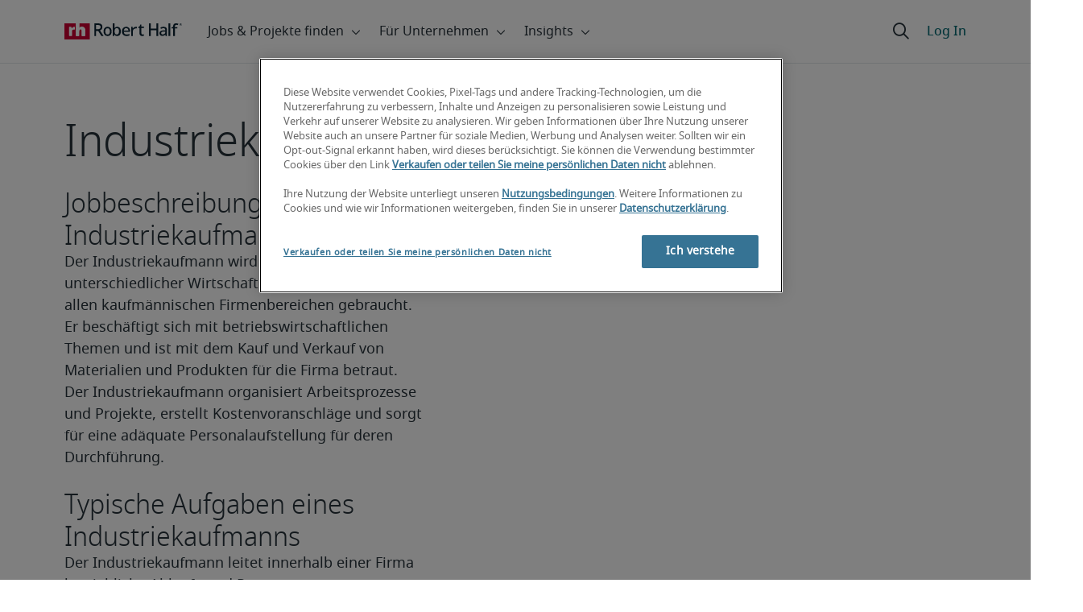

--- FILE ---
content_type: application/javascript
request_url: https://resources.roberthalfonline.com/rhcl/v40.1.1/lib/p-lIepkCih.js
body_size: 5667
content:
import{a as e,c as r,b as i,_ as t,d as a,n as c,t as p,i as d,e as s}from"./p-SZP1l49U.js";import{M as o,B as n}from"./p-Cebty6mM.js";import{o as u,x as l}from"./p-CqegOMai.js";import{o as f}from"./p-CIQrszO3.js";
/**
 * @license
 * Copyright 2018 Google Inc.
 *
 * Permission is hereby granted, free of charge, to any person obtaining a copy
 * of this software and associated documentation files (the "Software"), to deal
 * in the Software without restriction, including without limitation the rights
 * to use, copy, modify, merge, publish, distribute, sublicense, and/or sell
 * copies of the Software, and to permit persons to whom the Software is
 * furnished to do so, subject to the following conditions:
 *
 * The above copyright notice and this permission notice shall be included in
 * all copies or substantial portions of the Software.
 *
 * THE SOFTWARE IS PROVIDED "AS IS", WITHOUT WARRANTY OF ANY KIND, EXPRESS OR
 * IMPLIED, INCLUDING BUT NOT LIMITED TO THE WARRANTIES OF MERCHANTABILITY,
 * FITNESS FOR A PARTICULAR PURPOSE AND NONINFRINGEMENT. IN NO EVENT SHALL THE
 * AUTHORS OR COPYRIGHT HOLDERS BE LIABLE FOR ANY CLAIM, DAMAGES OR OTHER
 * LIABILITY, WHETHER IN AN ACTION OF CONTRACT, TORT OR OTHERWISE, ARISING FROM,
 * OUT OF OR IN CONNECTION WITH THE SOFTWARE OR THE USE OR OTHER DEALINGS IN
 * THE SOFTWARE.
 */function m(e,r){var i=e.matches||e.webkitMatchesSelector||e.msMatchesSelector;return i.call(e,r)}
/**
 * @license
 * Copyright 2016 Google Inc.
 *
 * Permission is hereby granted, free of charge, to any person obtaining a copy
 * of this software and associated documentation files (the "Software"), to deal
 * in the Software without restriction, including without limitation the rights
 * to use, copy, modify, merge, publish, distribute, sublicense, and/or sell
 * copies of the Software, and to permit persons to whom the Software is
 * furnished to do so, subject to the following conditions:
 *
 * The above copyright notice and this permission notice shall be included in
 * all copies or substantial portions of the Software.
 *
 * THE SOFTWARE IS PROVIDED "AS IS", WITHOUT WARRANTY OF ANY KIND, EXPRESS OR
 * IMPLIED, INCLUDING BUT NOT LIMITED TO THE WARRANTIES OF MERCHANTABILITY,
 * FITNESS FOR A PARTICULAR PURPOSE AND NONINFRINGEMENT. IN NO EVENT SHALL THE
 * AUTHORS OR COPYRIGHT HOLDERS BE LIABLE FOR ANY CLAIM, DAMAGES OR OTHER
 * LIABILITY, WHETHER IN AN ACTION OF CONTRACT, TORT OR OTHERWISE, ARISING FROM,
 * OUT OF OR IN CONNECTION WITH THE SOFTWARE OR THE USE OR OTHER DEALINGS IN
 * THE SOFTWARE.
 */var h={BG_FOCUSED:"mdc-ripple-upgraded--background-focused",FG_ACTIVATION:"mdc-ripple-upgraded--foreground-activation",FG_DEACTIVATION:"mdc-ripple-upgraded--foreground-deactivation",ROOT:"mdc-ripple-upgraded",UNBOUNDED:"mdc-ripple-upgraded--unbounded"};var v={VAR_FG_SCALE:"--mdc-ripple-fg-scale",VAR_FG_SIZE:"--mdc-ripple-fg-size",VAR_FG_TRANSLATE_END:"--mdc-ripple-fg-translate-end",VAR_FG_TRANSLATE_START:"--mdc-ripple-fg-translate-start",VAR_LEFT:"--mdc-ripple-left",VAR_TOP:"--mdc-ripple-top"};var y={DEACTIVATION_TIMEOUT_MS:225,FG_DEACTIVATION_MS:150,INITIAL_ORIGIN_SCALE:.6,PADDING:10,TAP_DELAY_MS:300};function g(e,r,i){if(!e){return{x:0,y:0}}var t=r.x,a=r.y;var c=t+i.left;var p=a+i.top;var d;var s;if(e.type==="touchstart"){var o=e;d=o.changedTouches[0].pageX-c;s=o.changedTouches[0].pageY-p}else{var n=e;d=n.pageX-c;s=n.pageY-p}return{x:d,y:s}}
/**
 * @license
 * Copyright 2016 Google Inc.
 *
 * Permission is hereby granted, free of charge, to any person obtaining a copy
 * of this software and associated documentation files (the "Software"), to deal
 * in the Software without restriction, including without limitation the rights
 * to use, copy, modify, merge, publish, distribute, sublicense, and/or sell
 * copies of the Software, and to permit persons to whom the Software is
 * furnished to do so, subject to the following conditions:
 *
 * The above copyright notice and this permission notice shall be included in
 * all copies or substantial portions of the Software.
 *
 * THE SOFTWARE IS PROVIDED "AS IS", WITHOUT WARRANTY OF ANY KIND, EXPRESS OR
 * IMPLIED, INCLUDING BUT NOT LIMITED TO THE WARRANTIES OF MERCHANTABILITY,
 * FITNESS FOR A PARTICULAR PURPOSE AND NONINFRINGEMENT. IN NO EVENT SHALL THE
 * AUTHORS OR COPYRIGHT HOLDERS BE LIABLE FOR ANY CLAIM, DAMAGES OR OTHER
 * LIABILITY, WHETHER IN AN ACTION OF CONTRACT, TORT OR OTHERWISE, ARISING FROM,
 * OUT OF OR IN CONNECTION WITH THE SOFTWARE OR THE USE OR OTHER DEALINGS IN
 * THE SOFTWARE.
 */var b=["touchstart","pointerdown","mousedown","keydown"];var k=["touchend","pointerup","mouseup","contextmenu"];var A=[];var w=function(t){e(a,t);function a(e){var r=t.call(this,i(i({},a.defaultAdapter),e))||this;r.activationAnimationHasEnded=false;r.activationTimer=0;r.fgDeactivationRemovalTimer=0;r.fgScale="0";r.frame={width:0,height:0};r.initialSize=0;r.layoutFrame=0;r.maxRadius=0;r.unboundedCoords={left:0,top:0};r.activationState=r.defaultActivationState();r.activationTimerCallback=function(){r.activationAnimationHasEnded=true;r.runDeactivationUXLogicIfReady()};r.activateHandler=function(e){r.activateImpl(e)};r.deactivateHandler=function(){r.deactivateImpl()};r.focusHandler=function(){r.handleFocus()};r.blurHandler=function(){r.handleBlur()};r.resizeHandler=function(){r.layout()};return r}Object.defineProperty(a,"cssClasses",{get:function(){return h},enumerable:false,configurable:true});Object.defineProperty(a,"strings",{get:function(){return v},enumerable:false,configurable:true});Object.defineProperty(a,"numbers",{get:function(){return y},enumerable:false,configurable:true});Object.defineProperty(a,"defaultAdapter",{get:function(){return{addClass:function(){return undefined},browserSupportsCssVars:function(){return true},computeBoundingRect:function(){return{top:0,right:0,bottom:0,left:0,width:0,height:0}},containsEventTarget:function(){return true},deregisterDocumentInteractionHandler:function(){return undefined},deregisterInteractionHandler:function(){return undefined},deregisterResizeHandler:function(){return undefined},getWindowPageOffset:function(){return{x:0,y:0}},isSurfaceActive:function(){return true},isSurfaceDisabled:function(){return true},isUnbounded:function(){return true},registerDocumentInteractionHandler:function(){return undefined},registerInteractionHandler:function(){return undefined},registerResizeHandler:function(){return undefined},removeClass:function(){return undefined},updateCssVariable:function(){return undefined}}},enumerable:false,configurable:true});a.prototype.init=function(){var e=this;var r=this.supportsPressRipple();this.registerRootHandlers(r);if(r){var i=a.cssClasses,t=i.ROOT,c=i.UNBOUNDED;requestAnimationFrame((function(){e.adapter.addClass(t);if(e.adapter.isUnbounded()){e.adapter.addClass(c);e.layoutInternal()}}))}};a.prototype.destroy=function(){var e=this;if(this.supportsPressRipple()){if(this.activationTimer){clearTimeout(this.activationTimer);this.activationTimer=0;this.adapter.removeClass(a.cssClasses.FG_ACTIVATION)}if(this.fgDeactivationRemovalTimer){clearTimeout(this.fgDeactivationRemovalTimer);this.fgDeactivationRemovalTimer=0;this.adapter.removeClass(a.cssClasses.FG_DEACTIVATION)}var r=a.cssClasses,i=r.ROOT,t=r.UNBOUNDED;requestAnimationFrame((function(){e.adapter.removeClass(i);e.adapter.removeClass(t);e.removeCssVars()}))}this.deregisterRootHandlers();this.deregisterDeactivationHandlers()};a.prototype.activate=function(e){this.activateImpl(e)};a.prototype.deactivate=function(){this.deactivateImpl()};a.prototype.layout=function(){var e=this;if(this.layoutFrame){cancelAnimationFrame(this.layoutFrame)}this.layoutFrame=requestAnimationFrame((function(){e.layoutInternal();e.layoutFrame=0}))};a.prototype.setUnbounded=function(e){var r=a.cssClasses.UNBOUNDED;if(e){this.adapter.addClass(r)}else{this.adapter.removeClass(r)}};a.prototype.handleFocus=function(){var e=this;requestAnimationFrame((function(){return e.adapter.addClass(a.cssClasses.BG_FOCUSED)}))};a.prototype.handleBlur=function(){var e=this;requestAnimationFrame((function(){return e.adapter.removeClass(a.cssClasses.BG_FOCUSED)}))};a.prototype.supportsPressRipple=function(){return this.adapter.browserSupportsCssVars()};a.prototype.defaultActivationState=function(){return{activationEvent:undefined,hasDeactivationUXRun:false,isActivated:false,isProgrammatic:false,wasActivatedByPointer:false,wasElementMadeActive:false}};a.prototype.registerRootHandlers=function(e){var i,t;if(e){try{for(var a=r(b),c=a.next();!c.done;c=a.next()){var p=c.value;this.adapter.registerInteractionHandler(p,this.activateHandler)}}catch(e){i={error:e}}finally{try{if(c&&!c.done&&(t=a.return))t.call(a)}finally{if(i)throw i.error}}if(this.adapter.isUnbounded()){this.adapter.registerResizeHandler(this.resizeHandler)}}this.adapter.registerInteractionHandler("focus",this.focusHandler);this.adapter.registerInteractionHandler("blur",this.blurHandler)};a.prototype.registerDeactivationHandlers=function(e){var i,t;if(e.type==="keydown"){this.adapter.registerInteractionHandler("keyup",this.deactivateHandler)}else{try{for(var a=r(k),c=a.next();!c.done;c=a.next()){var p=c.value;this.adapter.registerDocumentInteractionHandler(p,this.deactivateHandler)}}catch(e){i={error:e}}finally{try{if(c&&!c.done&&(t=a.return))t.call(a)}finally{if(i)throw i.error}}}};a.prototype.deregisterRootHandlers=function(){var e,i;try{for(var t=r(b),a=t.next();!a.done;a=t.next()){var c=a.value;this.adapter.deregisterInteractionHandler(c,this.activateHandler)}}catch(r){e={error:r}}finally{try{if(a&&!a.done&&(i=t.return))i.call(t)}finally{if(e)throw e.error}}this.adapter.deregisterInteractionHandler("focus",this.focusHandler);this.adapter.deregisterInteractionHandler("blur",this.blurHandler);if(this.adapter.isUnbounded()){this.adapter.deregisterResizeHandler(this.resizeHandler)}};a.prototype.deregisterDeactivationHandlers=function(){var e,i;this.adapter.deregisterInteractionHandler("keyup",this.deactivateHandler);try{for(var t=r(k),a=t.next();!a.done;a=t.next()){var c=a.value;this.adapter.deregisterDocumentInteractionHandler(c,this.deactivateHandler)}}catch(r){e={error:r}}finally{try{if(a&&!a.done&&(i=t.return))i.call(t)}finally{if(e)throw e.error}}};a.prototype.removeCssVars=function(){var e=this;var r=a.strings;var i=Object.keys(r);i.forEach((function(i){if(i.indexOf("VAR_")===0){e.adapter.updateCssVariable(r[i],null)}}))};a.prototype.activateImpl=function(e){var r=this;if(this.adapter.isSurfaceDisabled()){return}var i=this.activationState;if(i.isActivated){return}var t=this.previousActivationEvent;var a=t&&e!==undefined&&t.type!==e.type;if(a){return}i.isActivated=true;i.isProgrammatic=e===undefined;i.activationEvent=e;i.wasActivatedByPointer=i.isProgrammatic?false:e!==undefined&&(e.type==="mousedown"||e.type==="touchstart"||e.type==="pointerdown");var c=e!==undefined&&A.length>0&&A.some((function(e){return r.adapter.containsEventTarget(e)}));if(c){this.resetActivationState();return}if(e!==undefined){A.push(e.target);this.registerDeactivationHandlers(e)}i.wasElementMadeActive=this.checkElementMadeActive(e);if(i.wasElementMadeActive){this.animateActivation()}requestAnimationFrame((function(){A=[];if(!i.wasElementMadeActive&&e!==undefined&&(e.key===" "||e.keyCode===32)){i.wasElementMadeActive=r.checkElementMadeActive(e);if(i.wasElementMadeActive){r.animateActivation()}}if(!i.wasElementMadeActive){r.activationState=r.defaultActivationState()}}))};a.prototype.checkElementMadeActive=function(e){return e!==undefined&&e.type==="keydown"?this.adapter.isSurfaceActive():true};a.prototype.animateActivation=function(){var e=this;var r=a.strings,i=r.VAR_FG_TRANSLATE_START,t=r.VAR_FG_TRANSLATE_END;var c=a.cssClasses,p=c.FG_DEACTIVATION,d=c.FG_ACTIVATION;var s=a.numbers.DEACTIVATION_TIMEOUT_MS;this.layoutInternal();var o="";var n="";if(!this.adapter.isUnbounded()){var u=this.getFgTranslationCoordinates(),l=u.startPoint,f=u.endPoint;o=l.x+"px, "+l.y+"px";n=f.x+"px, "+f.y+"px"}this.adapter.updateCssVariable(i,o);this.adapter.updateCssVariable(t,n);clearTimeout(this.activationTimer);clearTimeout(this.fgDeactivationRemovalTimer);this.rmBoundedActivationClasses();this.adapter.removeClass(p);this.adapter.computeBoundingRect();this.adapter.addClass(d);this.activationTimer=setTimeout((function(){e.activationTimerCallback()}),s)};a.prototype.getFgTranslationCoordinates=function(){var e=this.activationState,r=e.activationEvent,i=e.wasActivatedByPointer;var t;if(i){t=g(r,this.adapter.getWindowPageOffset(),this.adapter.computeBoundingRect())}else{t={x:this.frame.width/2,y:this.frame.height/2}}t={x:t.x-this.initialSize/2,y:t.y-this.initialSize/2};var a={x:this.frame.width/2-this.initialSize/2,y:this.frame.height/2-this.initialSize/2};return{startPoint:t,endPoint:a}};a.prototype.runDeactivationUXLogicIfReady=function(){var e=this;var r=a.cssClasses.FG_DEACTIVATION;var i=this.activationState,t=i.hasDeactivationUXRun,c=i.isActivated;var p=t||!c;if(p&&this.activationAnimationHasEnded){this.rmBoundedActivationClasses();this.adapter.addClass(r);this.fgDeactivationRemovalTimer=setTimeout((function(){e.adapter.removeClass(r)}),y.FG_DEACTIVATION_MS)}};a.prototype.rmBoundedActivationClasses=function(){var e=a.cssClasses.FG_ACTIVATION;this.adapter.removeClass(e);this.activationAnimationHasEnded=false;this.adapter.computeBoundingRect()};a.prototype.resetActivationState=function(){var e=this;this.previousActivationEvent=this.activationState.activationEvent;this.activationState=this.defaultActivationState();setTimeout((function(){return e.previousActivationEvent=undefined}),a.numbers.TAP_DELAY_MS)};a.prototype.deactivateImpl=function(){var e=this;var r=this.activationState;if(!r.isActivated){return}var t=i({},r);if(r.isProgrammatic){requestAnimationFrame((function(){e.animateDeactivation(t)}));this.resetActivationState()}else{this.deregisterDeactivationHandlers();requestAnimationFrame((function(){e.activationState.hasDeactivationUXRun=true;e.animateDeactivation(t);e.resetActivationState()}))}};a.prototype.animateDeactivation=function(e){var r=e.wasActivatedByPointer,i=e.wasElementMadeActive;if(r||i){this.runDeactivationUXLogicIfReady()}};a.prototype.layoutInternal=function(){var e=this;this.frame=this.adapter.computeBoundingRect();var r=Math.max(this.frame.height,this.frame.width);var i=function(){var r=Math.sqrt(Math.pow(e.frame.width,2)+Math.pow(e.frame.height,2));return r+a.numbers.PADDING};this.maxRadius=this.adapter.isUnbounded()?r:i();var t=Math.floor(r*a.numbers.INITIAL_ORIGIN_SCALE);if(this.adapter.isUnbounded()&&t%2!==0){this.initialSize=t-1}else{this.initialSize=t}this.fgScale=""+this.maxRadius/this.initialSize;this.updateLayoutCssVars()};a.prototype.updateLayoutCssVars=function(){var e=a.strings,r=e.VAR_FG_SIZE,i=e.VAR_LEFT,t=e.VAR_TOP,c=e.VAR_FG_SCALE;this.adapter.updateCssVariable(r,this.initialSize+"px");this.adapter.updateCssVariable(c,this.fgScale);if(this.adapter.isUnbounded()){this.unboundedCoords={left:Math.round(this.frame.width/2-this.initialSize/2),top:Math.round(this.frame.height/2-this.initialSize/2)};this.adapter.updateCssVariable(i,this.unboundedCoords.left+"px");this.adapter.updateCssVariable(t,this.unboundedCoords.top+"px")}};return a}(o);
/**
 * @license
 * Copyright 2018 Google LLC
 * SPDX-License-Identifier: Apache-2.0
 */class T extends n{constructor(){super(...arguments);this.primary=false;this.accent=false;this.unbounded=false;this.disabled=false;this.activated=false;this.selected=false;this.internalUseStateLayerCustomProperties=false;this.hovering=false;this.bgFocused=false;this.fgActivation=false;this.fgDeactivation=false;this.fgScale="";this.fgSize="";this.translateStart="";this.translateEnd="";this.leftPos="";this.topPos="";this.mdcFoundationClass=w}get isActive(){return m(this.parentElement||this,":active")}createAdapter(){return{browserSupportsCssVars:()=>true,isUnbounded:()=>this.unbounded,isSurfaceActive:()=>this.isActive,isSurfaceDisabled:()=>this.disabled,addClass:e=>{switch(e){case"mdc-ripple-upgraded--background-focused":this.bgFocused=true;break;case"mdc-ripple-upgraded--foreground-activation":this.fgActivation=true;break;case"mdc-ripple-upgraded--foreground-deactivation":this.fgDeactivation=true;break}},removeClass:e=>{switch(e){case"mdc-ripple-upgraded--background-focused":this.bgFocused=false;break;case"mdc-ripple-upgraded--foreground-activation":this.fgActivation=false;break;case"mdc-ripple-upgraded--foreground-deactivation":this.fgDeactivation=false;break}},containsEventTarget:()=>true,registerInteractionHandler:()=>undefined,deregisterInteractionHandler:()=>undefined,registerDocumentInteractionHandler:()=>undefined,deregisterDocumentInteractionHandler:()=>undefined,registerResizeHandler:()=>undefined,deregisterResizeHandler:()=>undefined,updateCssVariable:(e,r)=>{switch(e){case"--mdc-ripple-fg-scale":this.fgScale=r;break;case"--mdc-ripple-fg-size":this.fgSize=r;break;case"--mdc-ripple-fg-translate-end":this.translateEnd=r;break;case"--mdc-ripple-fg-translate-start":this.translateStart=r;break;case"--mdc-ripple-left":this.leftPos=r;break;case"--mdc-ripple-top":this.topPos=r;break}},computeBoundingRect:()=>(this.parentElement||this).getBoundingClientRect(),getWindowPageOffset:()=>({x:window.pageXOffset,y:window.pageYOffset})}}startPress(e){this.waitForFoundation((()=>{this.mdcFoundation.activate(e)}))}endPress(){this.waitForFoundation((()=>{this.mdcFoundation.deactivate()}))}startFocus(){this.waitForFoundation((()=>{this.mdcFoundation.handleFocus()}))}endFocus(){this.waitForFoundation((()=>{this.mdcFoundation.handleBlur()}))}startHover(){this.hovering=true}endHover(){this.hovering=false}waitForFoundation(e){if(this.mdcFoundation){e()}else{this.updateComplete.then(e)}}update(e){if(e.has("disabled")){if(this.disabled){this.endHover()}}super.update(e)}render(){const e=this.activated&&(this.primary||!this.accent);const r=this.selected&&(this.primary||!this.accent);const i={"mdc-ripple-surface--accent":this.accent,"mdc-ripple-surface--primary--activated":e,"mdc-ripple-surface--accent--activated":this.accent&&this.activated,"mdc-ripple-surface--primary--selected":r,"mdc-ripple-surface--accent--selected":this.accent&&this.selected,"mdc-ripple-surface--disabled":this.disabled,"mdc-ripple-surface--hover":this.hovering,"mdc-ripple-surface--primary":this.primary,"mdc-ripple-surface--selected":this.selected,"mdc-ripple-upgraded--background-focused":this.bgFocused,"mdc-ripple-upgraded--foreground-activation":this.fgActivation,"mdc-ripple-upgraded--foreground-deactivation":this.fgDeactivation,"mdc-ripple-upgraded--unbounded":this.unbounded,"mdc-ripple-surface--internal-use-state-layer-custom-properties":this.internalUseStateLayerCustomProperties};return l`
        <div class="mdc-ripple-surface mdc-ripple-upgraded ${u(i)}"
          style="${f({"--mdc-ripple-fg-scale":this.fgScale,"--mdc-ripple-fg-size":this.fgSize,"--mdc-ripple-fg-translate-end":this.translateEnd,"--mdc-ripple-fg-translate-start":this.translateStart,"--mdc-ripple-left":this.leftPos,"--mdc-ripple-top":this.topPos})}"></div>`}}t([a(".mdc-ripple-surface")],T.prototype,"mdcRoot",void 0);t([c({type:Boolean})],T.prototype,"primary",void 0);t([c({type:Boolean})],T.prototype,"accent",void 0);t([c({type:Boolean})],T.prototype,"unbounded",void 0);t([c({type:Boolean})],T.prototype,"disabled",void 0);t([c({type:Boolean})],T.prototype,"activated",void 0);t([c({type:Boolean})],T.prototype,"selected",void 0);t([c({type:Boolean})],T.prototype,"internalUseStateLayerCustomProperties",void 0);t([p()],T.prototype,"hovering",void 0);t([p()],T.prototype,"bgFocused",void 0);t([p()],T.prototype,"fgActivation",void 0);t([p()],T.prototype,"fgDeactivation",void 0);t([p()],T.prototype,"fgScale",void 0);t([p()],T.prototype,"fgSize",void 0);t([p()],T.prototype,"translateStart",void 0);t([p()],T.prototype,"translateEnd",void 0);t([p()],T.prototype,"leftPos",void 0);t([p()],T.prototype,"topPos",void 0);
/**
 * @license
 * Copyright 2021 Google LLC
 * SPDX-LIcense-Identifier: Apache-2.0
 */const I=d`.mdc-ripple-surface{--mdc-ripple-fg-size: 0;--mdc-ripple-left: 0;--mdc-ripple-top: 0;--mdc-ripple-fg-scale: 1;--mdc-ripple-fg-translate-end: 0;--mdc-ripple-fg-translate-start: 0;-webkit-tap-highlight-color:rgba(0,0,0,0);will-change:transform,opacity;position:relative;outline:none;overflow:hidden}.mdc-ripple-surface::before,.mdc-ripple-surface::after{position:absolute;border-radius:50%;opacity:0;pointer-events:none;content:""}.mdc-ripple-surface::before{transition:opacity 15ms linear,background-color 15ms linear;z-index:1;z-index:var(--mdc-ripple-z-index, 1)}.mdc-ripple-surface::after{z-index:0;z-index:var(--mdc-ripple-z-index, 0)}.mdc-ripple-surface.mdc-ripple-upgraded::before{transform:scale(var(--mdc-ripple-fg-scale, 1))}.mdc-ripple-surface.mdc-ripple-upgraded::after{top:0;left:0;transform:scale(0);transform-origin:center center}.mdc-ripple-surface.mdc-ripple-upgraded--unbounded::after{top:var(--mdc-ripple-top, 0);left:var(--mdc-ripple-left, 0)}.mdc-ripple-surface.mdc-ripple-upgraded--foreground-activation::after{animation:mdc-ripple-fg-radius-in 225ms forwards,mdc-ripple-fg-opacity-in 75ms forwards}.mdc-ripple-surface.mdc-ripple-upgraded--foreground-deactivation::after{animation:mdc-ripple-fg-opacity-out 150ms;transform:translate(var(--mdc-ripple-fg-translate-end, 0)) scale(var(--mdc-ripple-fg-scale, 1))}.mdc-ripple-surface::before,.mdc-ripple-surface::after{top:calc(50% - 100%);left:calc(50% - 100%);width:200%;height:200%}.mdc-ripple-surface.mdc-ripple-upgraded::after{width:var(--mdc-ripple-fg-size, 100%);height:var(--mdc-ripple-fg-size, 100%)}.mdc-ripple-surface[data-mdc-ripple-is-unbounded],.mdc-ripple-upgraded--unbounded{overflow:visible}.mdc-ripple-surface[data-mdc-ripple-is-unbounded]::before,.mdc-ripple-surface[data-mdc-ripple-is-unbounded]::after,.mdc-ripple-upgraded--unbounded::before,.mdc-ripple-upgraded--unbounded::after{top:calc(50% - 50%);left:calc(50% - 50%);width:100%;height:100%}.mdc-ripple-surface[data-mdc-ripple-is-unbounded].mdc-ripple-upgraded::before,.mdc-ripple-surface[data-mdc-ripple-is-unbounded].mdc-ripple-upgraded::after,.mdc-ripple-upgraded--unbounded.mdc-ripple-upgraded::before,.mdc-ripple-upgraded--unbounded.mdc-ripple-upgraded::after{top:var(--mdc-ripple-top, calc(50% - 50%));left:var(--mdc-ripple-left, calc(50% - 50%));width:var(--mdc-ripple-fg-size, 100%);height:var(--mdc-ripple-fg-size, 100%)}.mdc-ripple-surface[data-mdc-ripple-is-unbounded].mdc-ripple-upgraded::after,.mdc-ripple-upgraded--unbounded.mdc-ripple-upgraded::after{width:var(--mdc-ripple-fg-size, 100%);height:var(--mdc-ripple-fg-size, 100%)}.mdc-ripple-surface::before,.mdc-ripple-surface::after{background-color:#000;background-color:var(--mdc-ripple-color, #000)}.mdc-ripple-surface:hover::before,.mdc-ripple-surface.mdc-ripple-surface--hover::before{opacity:0.04;opacity:var(--mdc-ripple-hover-opacity, 0.04)}.mdc-ripple-surface.mdc-ripple-upgraded--background-focused::before,.mdc-ripple-surface:not(.mdc-ripple-upgraded):focus::before{transition-duration:75ms;opacity:0.12;opacity:var(--mdc-ripple-focus-opacity, 0.12)}.mdc-ripple-surface:not(.mdc-ripple-upgraded)::after{transition:opacity 150ms linear}.mdc-ripple-surface:not(.mdc-ripple-upgraded):active::after{transition-duration:75ms;opacity:0.12;opacity:var(--mdc-ripple-press-opacity, 0.12)}.mdc-ripple-surface.mdc-ripple-upgraded{--mdc-ripple-fg-opacity:var(--mdc-ripple-press-opacity, 0.12)}@keyframes mdc-ripple-fg-radius-in{from{animation-timing-function:cubic-bezier(0.4, 0, 0.2, 1);transform:translate(var(--mdc-ripple-fg-translate-start, 0)) scale(1)}to{transform:translate(var(--mdc-ripple-fg-translate-end, 0)) scale(var(--mdc-ripple-fg-scale, 1))}}@keyframes mdc-ripple-fg-opacity-in{from{animation-timing-function:linear;opacity:0}to{opacity:var(--mdc-ripple-fg-opacity, 0)}}@keyframes mdc-ripple-fg-opacity-out{from{animation-timing-function:linear;opacity:var(--mdc-ripple-fg-opacity, 0)}to{opacity:0}}:host{position:absolute;top:0;left:0;width:100%;height:100%;pointer-events:none;display:block}:host .mdc-ripple-surface{position:absolute;top:0;left:0;width:100%;height:100%;pointer-events:none;will-change:unset}.mdc-ripple-surface--primary::before,.mdc-ripple-surface--primary::after{background-color:#6200ee;background-color:var(--mdc-ripple-color, var(--mdc-theme-primary, #6200ee))}.mdc-ripple-surface--primary:hover::before,.mdc-ripple-surface--primary.mdc-ripple-surface--hover::before{opacity:0.04;opacity:var(--mdc-ripple-hover-opacity, 0.04)}.mdc-ripple-surface--primary.mdc-ripple-upgraded--background-focused::before,.mdc-ripple-surface--primary:not(.mdc-ripple-upgraded):focus::before{transition-duration:75ms;opacity:0.12;opacity:var(--mdc-ripple-focus-opacity, 0.12)}.mdc-ripple-surface--primary:not(.mdc-ripple-upgraded)::after{transition:opacity 150ms linear}.mdc-ripple-surface--primary:not(.mdc-ripple-upgraded):active::after{transition-duration:75ms;opacity:0.12;opacity:var(--mdc-ripple-press-opacity, 0.12)}.mdc-ripple-surface--primary.mdc-ripple-upgraded{--mdc-ripple-fg-opacity:var(--mdc-ripple-press-opacity, 0.12)}.mdc-ripple-surface--primary--activated::before{opacity:0.12;opacity:var(--mdc-ripple-activated-opacity, 0.12)}.mdc-ripple-surface--primary--activated::before,.mdc-ripple-surface--primary--activated::after{background-color:#6200ee;background-color:var(--mdc-ripple-color, var(--mdc-theme-primary, #6200ee))}.mdc-ripple-surface--primary--activated:hover::before,.mdc-ripple-surface--primary--activated.mdc-ripple-surface--hover::before{opacity:0.16;opacity:var(--mdc-ripple-hover-opacity, 0.16)}.mdc-ripple-surface--primary--activated.mdc-ripple-upgraded--background-focused::before,.mdc-ripple-surface--primary--activated:not(.mdc-ripple-upgraded):focus::before{transition-duration:75ms;opacity:0.24;opacity:var(--mdc-ripple-focus-opacity, 0.24)}.mdc-ripple-surface--primary--activated:not(.mdc-ripple-upgraded)::after{transition:opacity 150ms linear}.mdc-ripple-surface--primary--activated:not(.mdc-ripple-upgraded):active::after{transition-duration:75ms;opacity:0.24;opacity:var(--mdc-ripple-press-opacity, 0.24)}.mdc-ripple-surface--primary--activated.mdc-ripple-upgraded{--mdc-ripple-fg-opacity:var(--mdc-ripple-press-opacity, 0.24)}.mdc-ripple-surface--primary--selected::before{opacity:0.08;opacity:var(--mdc-ripple-selected-opacity, 0.08)}.mdc-ripple-surface--primary--selected::before,.mdc-ripple-surface--primary--selected::after{background-color:#6200ee;background-color:var(--mdc-ripple-color, var(--mdc-theme-primary, #6200ee))}.mdc-ripple-surface--primary--selected:hover::before,.mdc-ripple-surface--primary--selected.mdc-ripple-surface--hover::before{opacity:0.12;opacity:var(--mdc-ripple-hover-opacity, 0.12)}.mdc-ripple-surface--primary--selected.mdc-ripple-upgraded--background-focused::before,.mdc-ripple-surface--primary--selected:not(.mdc-ripple-upgraded):focus::before{transition-duration:75ms;opacity:0.2;opacity:var(--mdc-ripple-focus-opacity, 0.2)}.mdc-ripple-surface--primary--selected:not(.mdc-ripple-upgraded)::after{transition:opacity 150ms linear}.mdc-ripple-surface--primary--selected:not(.mdc-ripple-upgraded):active::after{transition-duration:75ms;opacity:0.2;opacity:var(--mdc-ripple-press-opacity, 0.2)}.mdc-ripple-surface--primary--selected.mdc-ripple-upgraded{--mdc-ripple-fg-opacity:var(--mdc-ripple-press-opacity, 0.2)}.mdc-ripple-surface--accent::before,.mdc-ripple-surface--accent::after{background-color:#018786;background-color:var(--mdc-ripple-color, var(--mdc-theme-secondary, #018786))}.mdc-ripple-surface--accent:hover::before,.mdc-ripple-surface--accent.mdc-ripple-surface--hover::before{opacity:0.04;opacity:var(--mdc-ripple-hover-opacity, 0.04)}.mdc-ripple-surface--accent.mdc-ripple-upgraded--background-focused::before,.mdc-ripple-surface--accent:not(.mdc-ripple-upgraded):focus::before{transition-duration:75ms;opacity:0.12;opacity:var(--mdc-ripple-focus-opacity, 0.12)}.mdc-ripple-surface--accent:not(.mdc-ripple-upgraded)::after{transition:opacity 150ms linear}.mdc-ripple-surface--accent:not(.mdc-ripple-upgraded):active::after{transition-duration:75ms;opacity:0.12;opacity:var(--mdc-ripple-press-opacity, 0.12)}.mdc-ripple-surface--accent.mdc-ripple-upgraded{--mdc-ripple-fg-opacity:var(--mdc-ripple-press-opacity, 0.12)}.mdc-ripple-surface--accent--activated::before{opacity:0.12;opacity:var(--mdc-ripple-activated-opacity, 0.12)}.mdc-ripple-surface--accent--activated::before,.mdc-ripple-surface--accent--activated::after{background-color:#018786;background-color:var(--mdc-ripple-color, var(--mdc-theme-secondary, #018786))}.mdc-ripple-surface--accent--activated:hover::before,.mdc-ripple-surface--accent--activated.mdc-ripple-surface--hover::before{opacity:0.16;opacity:var(--mdc-ripple-hover-opacity, 0.16)}.mdc-ripple-surface--accent--activated.mdc-ripple-upgraded--background-focused::before,.mdc-ripple-surface--accent--activated:not(.mdc-ripple-upgraded):focus::before{transition-duration:75ms;opacity:0.24;opacity:var(--mdc-ripple-focus-opacity, 0.24)}.mdc-ripple-surface--accent--activated:not(.mdc-ripple-upgraded)::after{transition:opacity 150ms linear}.mdc-ripple-surface--accent--activated:not(.mdc-ripple-upgraded):active::after{transition-duration:75ms;opacity:0.24;opacity:var(--mdc-ripple-press-opacity, 0.24)}.mdc-ripple-surface--accent--activated.mdc-ripple-upgraded{--mdc-ripple-fg-opacity:var(--mdc-ripple-press-opacity, 0.24)}.mdc-ripple-surface--accent--selected::before{opacity:0.08;opacity:var(--mdc-ripple-selected-opacity, 0.08)}.mdc-ripple-surface--accent--selected::before,.mdc-ripple-surface--accent--selected::after{background-color:#018786;background-color:var(--mdc-ripple-color, var(--mdc-theme-secondary, #018786))}.mdc-ripple-surface--accent--selected:hover::before,.mdc-ripple-surface--accent--selected.mdc-ripple-surface--hover::before{opacity:0.12;opacity:var(--mdc-ripple-hover-opacity, 0.12)}.mdc-ripple-surface--accent--selected.mdc-ripple-upgraded--background-focused::before,.mdc-ripple-surface--accent--selected:not(.mdc-ripple-upgraded):focus::before{transition-duration:75ms;opacity:0.2;opacity:var(--mdc-ripple-focus-opacity, 0.2)}.mdc-ripple-surface--accent--selected:not(.mdc-ripple-upgraded)::after{transition:opacity 150ms linear}.mdc-ripple-surface--accent--selected:not(.mdc-ripple-upgraded):active::after{transition-duration:75ms;opacity:0.2;opacity:var(--mdc-ripple-press-opacity, 0.2)}.mdc-ripple-surface--accent--selected.mdc-ripple-upgraded{--mdc-ripple-fg-opacity:var(--mdc-ripple-press-opacity, 0.2)}.mdc-ripple-surface--disabled{opacity:0}.mdc-ripple-surface--internal-use-state-layer-custom-properties::before,.mdc-ripple-surface--internal-use-state-layer-custom-properties::after{background-color:#000;background-color:var(--mdc-ripple-hover-state-layer-color, #000)}.mdc-ripple-surface--internal-use-state-layer-custom-properties:hover::before,.mdc-ripple-surface--internal-use-state-layer-custom-properties.mdc-ripple-surface--hover::before{opacity:0.04;opacity:var(--mdc-ripple-hover-state-layer-opacity, 0.04)}.mdc-ripple-surface--internal-use-state-layer-custom-properties.mdc-ripple-upgraded--background-focused::before,.mdc-ripple-surface--internal-use-state-layer-custom-properties:not(.mdc-ripple-upgraded):focus::before{transition-duration:75ms;opacity:0.12;opacity:var(--mdc-ripple-focus-state-layer-opacity, 0.12)}.mdc-ripple-surface--internal-use-state-layer-custom-properties:not(.mdc-ripple-upgraded)::after{transition:opacity 150ms linear}.mdc-ripple-surface--internal-use-state-layer-custom-properties:not(.mdc-ripple-upgraded):active::after{transition-duration:75ms;opacity:0.12;opacity:var(--mdc-ripple-pressed-state-layer-opacity, 0.12)}.mdc-ripple-surface--internal-use-state-layer-custom-properties.mdc-ripple-upgraded{--mdc-ripple-fg-opacity:var(--mdc-ripple-pressed-state-layer-opacity, 0.12)}`
/**
 * @license
 * Copyright 2018 Google LLC
 * SPDX-License-Identifier: Apache-2.0
 */;let _=class e extends T{};_.styles=[I];_=t([s("mwc-ripple")],_);
/**
 * @license
 * Copyright 2020 Google LLC
 * SPDX-License-Identifier: Apache-2.0
 */class x{constructor(e){this.startPress=r=>{e().then((e=>{e&&e.startPress(r)}))};this.endPress=()=>{e().then((e=>{e&&e.endPress()}))};this.startFocus=()=>{e().then((e=>{e&&e.startFocus()}))};this.endFocus=()=>{e().then((e=>{e&&e.endFocus()}))};this.startHover=()=>{e().then((e=>{e&&e.startHover()}))};this.endHover=()=>{e().then((e=>{e&&e.endHover()}))}}}export{x as R};
//# sourceMappingURL=p-lIepkCih.js.map

--- FILE ---
content_type: application/javascript
request_url: https://resources.roberthalfonline.com/rhcl/v40.1.1/lib/p-36a5b2cc.entry.js
body_size: 8890
content:
import{r as t,h as i,g as e}from"./p-CqFk71RS.js";import{a3 as o,a4 as a,a5 as l,s as r,v as n,l as s,a6 as c,a7 as h,a8 as d,Z as g,g as b,b as u,F as f,a9 as m,X as x,Y as p,I as v,aa as w,ab as k,c as y}from"./p-B3FOlwG6.js";import{c as _,L as M}from"./p-B2d4So6B.js";const S=':root,[data-bs-theme=light]{--bs-blue:#0d6efd;--bs-indigo:#6610f2;--bs-purple:#6f42c1;--bs-pink:#d63384;--bs-red:#dc3545;--bs-orange:#fd7e14;--bs-yellow:#ffc107;--bs-green:#198754;--bs-teal:#20c997;--bs-cyan:#0dcaf0;--bs-black:#000;--bs-white:#fff;--bs-gray:#6c757d;--bs-gray-dark:#343a40;--bs-gray-100:#f8f9fa;--bs-gray-200:#e9ecef;--bs-gray-300:#dee2e6;--bs-gray-400:#ced4da;--bs-gray-500:#adb5bd;--bs-gray-600:#6c757d;--bs-gray-700:#495057;--bs-gray-800:#343a40;--bs-gray-900:#212529;--bs-primary:#0d6efd;--bs-secondary:#6c757d;--bs-success:#198754;--bs-info:#0dcaf0;--bs-warning:#ffc107;--bs-danger:#dc3545;--bs-light:#f8f9fa;--bs-dark:#212529;--bs-primary-rgb:13, 110, 253;--bs-secondary-rgb:108, 117, 125;--bs-success-rgb:25, 135, 84;--bs-info-rgb:13, 202, 240;--bs-warning-rgb:255, 193, 7;--bs-danger-rgb:220, 53, 69;--bs-light-rgb:248, 249, 250;--bs-dark-rgb:33, 37, 41;--bs-primary-text-emphasis:#052c65;--bs-secondary-text-emphasis:#2b2f32;--bs-success-text-emphasis:#0a3622;--bs-info-text-emphasis:#055160;--bs-warning-text-emphasis:#664d03;--bs-danger-text-emphasis:#58151c;--bs-light-text-emphasis:#495057;--bs-dark-text-emphasis:#495057;--bs-primary-bg-subtle:#cfe2ff;--bs-secondary-bg-subtle:#e2e3e5;--bs-success-bg-subtle:#d1e7dd;--bs-info-bg-subtle:#cff4fc;--bs-warning-bg-subtle:#fff3cd;--bs-danger-bg-subtle:#f8d7da;--bs-light-bg-subtle:#fcfcfd;--bs-dark-bg-subtle:#ced4da;--bs-primary-border-subtle:#9ec5fe;--bs-secondary-border-subtle:#c4c8cb;--bs-success-border-subtle:#a3cfbb;--bs-info-border-subtle:#9eeaf9;--bs-warning-border-subtle:#ffe69c;--bs-danger-border-subtle:#f1aeb5;--bs-light-border-subtle:#e9ecef;--bs-dark-border-subtle:#adb5bd;--bs-white-rgb:255, 255, 255;--bs-black-rgb:0, 0, 0;--bs-font-sans-serif:system-ui, -apple-system, "Segoe UI", Roboto, "Helvetica Neue", "Noto Sans", "Liberation Sans", Arial, sans-serif, "Apple Color Emoji", "Segoe UI Emoji", "Segoe UI Symbol", "Noto Color Emoji";--bs-font-monospace:SFMono-Regular, Menlo, Monaco, Consolas, "Liberation Mono", "Courier New", monospace;--bs-gradient:linear-gradient(180deg, rgba(255, 255, 255, 0.15), rgba(255, 255, 255, 0));--bs-body-font-family:var(--bs-font-sans-serif);--bs-body-font-size:1rem;--bs-body-font-weight:400;--bs-body-line-height:1.5;--bs-body-color:#212529;--bs-body-color-rgb:33, 37, 41;--bs-body-bg:#fff;--bs-body-bg-rgb:255, 255, 255;--bs-emphasis-color:#000;--bs-emphasis-color-rgb:0, 0, 0;--bs-secondary-color:rgba(33, 37, 41, 0.75);--bs-secondary-color-rgb:33, 37, 41;--bs-secondary-bg:#e9ecef;--bs-secondary-bg-rgb:233, 236, 239;--bs-tertiary-color:rgba(33, 37, 41, 0.5);--bs-tertiary-color-rgb:33, 37, 41;--bs-tertiary-bg:#f8f9fa;--bs-tertiary-bg-rgb:248, 249, 250;--bs-heading-color:inherit;--bs-link-color:#0d6efd;--bs-link-color-rgb:13, 110, 253;--bs-link-decoration:underline;--bs-link-hover-color:#0a58ca;--bs-link-hover-color-rgb:10, 88, 202;--bs-code-color:#d63384;--bs-highlight-color:#212529;--bs-highlight-bg:#fff3cd;--bs-border-width:1px;--bs-border-style:solid;--bs-border-color:#dee2e6;--bs-border-color-translucent:rgba(0, 0, 0, 0.175);--bs-border-radius:0.375rem;--bs-border-radius-sm:16px;--bs-border-radius-lg:32px;--bs-border-radius-xl:1rem;--bs-border-radius-xxl:2rem;--bs-border-radius-2xl:var(--bs-border-radius-xxl);--bs-border-radius-pill:50rem;--bs-box-shadow:0 0.5rem 1rem rgba(0, 0, 0, 0.15);--bs-box-shadow-sm:0 0.125rem 0.25rem rgba(0, 0, 0, 0.075);--bs-box-shadow-lg:0 1rem 3rem rgba(0, 0, 0, 0.175);--bs-box-shadow-inset:inset 0 1px 2px rgba(0, 0, 0, 0.075);--bs-focus-ring-width:0.25rem;--bs-focus-ring-opacity:0.25;--bs-focus-ring-color:rgba(13, 110, 253, 0.25);--bs-form-valid-color:#198754;--bs-form-valid-border-color:#198754;--bs-form-invalid-color:#dc3545;--bs-form-invalid-border-color:#dc3545}[data-bs-theme=dark]{color-scheme:dark;--bs-body-color:#dee2e6;--bs-body-color-rgb:222, 226, 230;--bs-body-bg:#212529;--bs-body-bg-rgb:33, 37, 41;--bs-emphasis-color:#fff;--bs-emphasis-color-rgb:255, 255, 255;--bs-secondary-color:rgba(222, 226, 230, 0.75);--bs-secondary-color-rgb:222, 226, 230;--bs-secondary-bg:#343a40;--bs-secondary-bg-rgb:52, 58, 64;--bs-tertiary-color:rgba(222, 226, 230, 0.5);--bs-tertiary-color-rgb:222, 226, 230;--bs-tertiary-bg:#2b3035;--bs-tertiary-bg-rgb:43, 48, 53;--bs-primary-text-emphasis:#6ea8fe;--bs-secondary-text-emphasis:#a7acb1;--bs-success-text-emphasis:#75b798;--bs-info-text-emphasis:#6edff6;--bs-warning-text-emphasis:#ffda6a;--bs-danger-text-emphasis:#ea868f;--bs-light-text-emphasis:#f8f9fa;--bs-dark-text-emphasis:#dee2e6;--bs-primary-bg-subtle:#031633;--bs-secondary-bg-subtle:#161719;--bs-success-bg-subtle:#051b11;--bs-info-bg-subtle:#032830;--bs-warning-bg-subtle:#332701;--bs-danger-bg-subtle:#2c0b0e;--bs-light-bg-subtle:#343a40;--bs-dark-bg-subtle:#1a1d20;--bs-primary-border-subtle:#084298;--bs-secondary-border-subtle:#41464b;--bs-success-border-subtle:#0f5132;--bs-info-border-subtle:#087990;--bs-warning-border-subtle:#997404;--bs-danger-border-subtle:#842029;--bs-light-border-subtle:#495057;--bs-dark-border-subtle:#343a40;--bs-heading-color:inherit;--bs-link-color:#6ea8fe;--bs-link-hover-color:#8bb9fe;--bs-link-color-rgb:110, 168, 254;--bs-link-hover-color-rgb:139, 185, 254;--bs-code-color:#e685b5;--bs-highlight-color:#dee2e6;--bs-highlight-bg:#664d03;--bs-border-color:#495057;--bs-border-color-translucent:rgba(255, 255, 255, 0.15);--bs-form-valid-color:#75b798;--bs-form-valid-border-color:#75b798;--bs-form-invalid-color:#ea868f;--bs-form-invalid-border-color:#ea868f}.container,.container-fluid,.container-xxl,.container-xl,.container-lg,.container-md,.container-sm{--bs-gutter-x:1.5rem;--bs-gutter-y:0;width:100%;padding-right:calc(var(--bs-gutter-x) * 0.5);padding-left:calc(var(--bs-gutter-x) * 0.5);margin-right:auto;margin-left:auto}.container{max-width:540px}@media (min-width: 768px){.container-md,.container{max-width:720px}}@media (min-width: 1024px){.container-lg,.container-md,.container{max-width:960px}}@media (min-width: 1441px){.container-xl,.container-lg,.container-md,.container{max-width:1140px}}.container-xl,.container-lg,.container-md,.container{max-width:1320px}:root{--bs-breakpoint-sm:0;--bs-breakpoint-md:768px;--bs-breakpoint-lg:1024px;--bs-breakpoint-xl:1441px}.row{--bs-gutter-x:1.5rem;--bs-gutter-y:0;display:flex;flex-wrap:wrap;margin-top:calc(-1 * var(--bs-gutter-y));margin-right:calc(-0.5 * var(--bs-gutter-x));margin-left:calc(-0.5 * var(--bs-gutter-x))}.row>*{flex-shrink:0;width:100%;max-width:100%;padding-right:calc(var(--bs-gutter-x) * 0.5);padding-left:calc(var(--bs-gutter-x) * 0.5);margin-top:var(--bs-gutter-y)}.col{flex:1 0 0}.row-cols-auto>*{flex:0 0 auto;width:auto}.row-cols-1>*{flex:0 0 auto;width:100%}.row-cols-2>*{flex:0 0 auto;width:50%}.row-cols-3>*{flex:0 0 auto;width:33.33333333%}.row-cols-4>*{flex:0 0 auto;width:25%}.row-cols-5>*{flex:0 0 auto;width:20%}.row-cols-6>*{flex:0 0 auto;width:16.66666667%}.col-auto{flex:0 0 auto;width:auto}.col-1{flex:0 0 auto;width:8.33333333%}.col-2{flex:0 0 auto;width:16.66666667%}.col-3{flex:0 0 auto;width:25%}.col-4{flex:0 0 auto;width:33.33333333%}.col-5{flex:0 0 auto;width:41.66666667%}.col-6{flex:0 0 auto;width:50%}.col-7{flex:0 0 auto;width:58.33333333%}.col-8{flex:0 0 auto;width:66.66666667%}.col-9{flex:0 0 auto;width:75%}.col-10{flex:0 0 auto;width:83.33333333%}.col-11{flex:0 0 auto;width:91.66666667%}.col-12{flex:0 0 auto;width:100%}.offset-1{margin-left:8.33333333%}.offset-2{margin-left:16.66666667%}.offset-3{margin-left:25%}.offset-4{margin-left:33.33333333%}.offset-5{margin-left:41.66666667%}.offset-6{margin-left:50%}.offset-7{margin-left:58.33333333%}.offset-8{margin-left:66.66666667%}.offset-9{margin-left:75%}.offset-10{margin-left:83.33333333%}.offset-11{margin-left:91.66666667%}.g-0,.gx-0{--bs-gutter-x:0}.g-0,.gy-0{--bs-gutter-y:0}.g-1,.gx-1{--bs-gutter-x:0.25rem}.g-1,.gy-1{--bs-gutter-y:0.25rem}.g-2,.gx-2{--bs-gutter-x:0.5rem}.g-2,.gy-2{--bs-gutter-y:0.5rem}.g-3,.gx-3{--bs-gutter-x:1rem}.g-3,.gy-3{--bs-gutter-y:1rem}.g-4,.gx-4{--bs-gutter-x:1.5rem}.g-4,.gy-4{--bs-gutter-y:1.5rem}.g-5,.gx-5{--bs-gutter-x:3rem}.g-5,.gy-5{--bs-gutter-y:3rem}@media (min-width: 768px){.col-md{flex:1 0 0}.row-cols-md-auto>*{flex:0 0 auto;width:auto}.row-cols-md-1>*{flex:0 0 auto;width:100%}.row-cols-md-2>*{flex:0 0 auto;width:50%}.row-cols-md-3>*{flex:0 0 auto;width:33.33333333%}.row-cols-md-4>*{flex:0 0 auto;width:25%}.row-cols-md-5>*{flex:0 0 auto;width:20%}.row-cols-md-6>*{flex:0 0 auto;width:16.66666667%}.col-md-auto{flex:0 0 auto;width:auto}.col-md-1{flex:0 0 auto;width:8.33333333%}.col-md-2{flex:0 0 auto;width:16.66666667%}.col-md-3{flex:0 0 auto;width:25%}.col-md-4{flex:0 0 auto;width:33.33333333%}.col-md-5{flex:0 0 auto;width:41.66666667%}.col-md-6{flex:0 0 auto;width:50%}.col-md-7{flex:0 0 auto;width:58.33333333%}.col-md-8{flex:0 0 auto;width:66.66666667%}.col-md-9{flex:0 0 auto;width:75%}.col-md-10{flex:0 0 auto;width:83.33333333%}.col-md-11{flex:0 0 auto;width:91.66666667%}.col-md-12{flex:0 0 auto;width:100%}.offset-md-0{margin-left:0}.offset-md-1{margin-left:8.33333333%}.offset-md-2{margin-left:16.66666667%}.offset-md-3{margin-left:25%}.offset-md-4{margin-left:33.33333333%}.offset-md-5{margin-left:41.66666667%}.offset-md-6{margin-left:50%}.offset-md-7{margin-left:58.33333333%}.offset-md-8{margin-left:66.66666667%}.offset-md-9{margin-left:75%}.offset-md-10{margin-left:83.33333333%}.offset-md-11{margin-left:91.66666667%}.g-md-0,.gx-md-0{--bs-gutter-x:0}.g-md-0,.gy-md-0{--bs-gutter-y:0}.g-md-1,.gx-md-1{--bs-gutter-x:0.25rem}.g-md-1,.gy-md-1{--bs-gutter-y:0.25rem}.g-md-2,.gx-md-2{--bs-gutter-x:0.5rem}.g-md-2,.gy-md-2{--bs-gutter-y:0.5rem}.g-md-3,.gx-md-3{--bs-gutter-x:1rem}.g-md-3,.gy-md-3{--bs-gutter-y:1rem}.g-md-4,.gx-md-4{--bs-gutter-x:1.5rem}.g-md-4,.gy-md-4{--bs-gutter-y:1.5rem}.g-md-5,.gx-md-5{--bs-gutter-x:3rem}.g-md-5,.gy-md-5{--bs-gutter-y:3rem}}@media (min-width: 1024px){.col-lg{flex:1 0 0}.row-cols-lg-auto>*{flex:0 0 auto;width:auto}.row-cols-lg-1>*{flex:0 0 auto;width:100%}.row-cols-lg-2>*{flex:0 0 auto;width:50%}.row-cols-lg-3>*{flex:0 0 auto;width:33.33333333%}.row-cols-lg-4>*{flex:0 0 auto;width:25%}.row-cols-lg-5>*{flex:0 0 auto;width:20%}.row-cols-lg-6>*{flex:0 0 auto;width:16.66666667%}.col-lg-auto{flex:0 0 auto;width:auto}.col-lg-1{flex:0 0 auto;width:8.33333333%}.col-lg-2{flex:0 0 auto;width:16.66666667%}.col-lg-3{flex:0 0 auto;width:25%}.col-lg-4{flex:0 0 auto;width:33.33333333%}.col-lg-5{flex:0 0 auto;width:41.66666667%}.col-lg-6{flex:0 0 auto;width:50%}.col-lg-7{flex:0 0 auto;width:58.33333333%}.col-lg-8{flex:0 0 auto;width:66.66666667%}.col-lg-9{flex:0 0 auto;width:75%}.col-lg-10{flex:0 0 auto;width:83.33333333%}.col-lg-11{flex:0 0 auto;width:91.66666667%}.col-lg-12{flex:0 0 auto;width:100%}.offset-lg-0{margin-left:0}.offset-lg-1{margin-left:8.33333333%}.offset-lg-2{margin-left:16.66666667%}.offset-lg-3{margin-left:25%}.offset-lg-4{margin-left:33.33333333%}.offset-lg-5{margin-left:41.66666667%}.offset-lg-6{margin-left:50%}.offset-lg-7{margin-left:58.33333333%}.offset-lg-8{margin-left:66.66666667%}.offset-lg-9{margin-left:75%}.offset-lg-10{margin-left:83.33333333%}.offset-lg-11{margin-left:91.66666667%}.g-lg-0,.gx-lg-0{--bs-gutter-x:0}.g-lg-0,.gy-lg-0{--bs-gutter-y:0}.g-lg-1,.gx-lg-1{--bs-gutter-x:0.25rem}.g-lg-1,.gy-lg-1{--bs-gutter-y:0.25rem}.g-lg-2,.gx-lg-2{--bs-gutter-x:0.5rem}.g-lg-2,.gy-lg-2{--bs-gutter-y:0.5rem}.g-lg-3,.gx-lg-3{--bs-gutter-x:1rem}.g-lg-3,.gy-lg-3{--bs-gutter-y:1rem}.g-lg-4,.gx-lg-4{--bs-gutter-x:1.5rem}.g-lg-4,.gy-lg-4{--bs-gutter-y:1.5rem}.g-lg-5,.gx-lg-5{--bs-gutter-x:3rem}.g-lg-5,.gy-lg-5{--bs-gutter-y:3rem}}@media (min-width: 1441px){.col-xl{flex:1 0 0}.row-cols-xl-auto>*{flex:0 0 auto;width:auto}.row-cols-xl-1>*{flex:0 0 auto;width:100%}.row-cols-xl-2>*{flex:0 0 auto;width:50%}.row-cols-xl-3>*{flex:0 0 auto;width:33.33333333%}.row-cols-xl-4>*{flex:0 0 auto;width:25%}.row-cols-xl-5>*{flex:0 0 auto;width:20%}.row-cols-xl-6>*{flex:0 0 auto;width:16.66666667%}.col-xl-auto{flex:0 0 auto;width:auto}.col-xl-1{flex:0 0 auto;width:8.33333333%}.col-xl-2{flex:0 0 auto;width:16.66666667%}.col-xl-3{flex:0 0 auto;width:25%}.col-xl-4{flex:0 0 auto;width:33.33333333%}.col-xl-5{flex:0 0 auto;width:41.66666667%}.col-xl-6{flex:0 0 auto;width:50%}.col-xl-7{flex:0 0 auto;width:58.33333333%}.col-xl-8{flex:0 0 auto;width:66.66666667%}.col-xl-9{flex:0 0 auto;width:75%}.col-xl-10{flex:0 0 auto;width:83.33333333%}.col-xl-11{flex:0 0 auto;width:91.66666667%}.col-xl-12{flex:0 0 auto;width:100%}.offset-xl-0{margin-left:0}.offset-xl-1{margin-left:8.33333333%}.offset-xl-2{margin-left:16.66666667%}.offset-xl-3{margin-left:25%}.offset-xl-4{margin-left:33.33333333%}.offset-xl-5{margin-left:41.66666667%}.offset-xl-6{margin-left:50%}.offset-xl-7{margin-left:58.33333333%}.offset-xl-8{margin-left:66.66666667%}.offset-xl-9{margin-left:75%}.offset-xl-10{margin-left:83.33333333%}.offset-xl-11{margin-left:91.66666667%}.g-xl-0,.gx-xl-0{--bs-gutter-x:0}.g-xl-0,.gy-xl-0{--bs-gutter-y:0}.g-xl-1,.gx-xl-1{--bs-gutter-x:0.25rem}.g-xl-1,.gy-xl-1{--bs-gutter-y:0.25rem}.g-xl-2,.gx-xl-2{--bs-gutter-x:0.5rem}.g-xl-2,.gy-xl-2{--bs-gutter-y:0.5rem}.g-xl-3,.gx-xl-3{--bs-gutter-x:1rem}.g-xl-3,.gy-xl-3{--bs-gutter-y:1rem}.g-xl-4,.gx-xl-4{--bs-gutter-x:1.5rem}.g-xl-4,.gy-xl-4{--bs-gutter-y:1.5rem}.g-xl-5,.gx-xl-5{--bs-gutter-x:3rem}.g-xl-5,.gy-xl-5{--bs-gutter-y:3rem}}.rhcl-content-container{padding-left:var(--primary-spacing-outer-horizontal-layout-page-margin);padding-right:var(--primary-spacing-outer-horizontal-layout-page-margin);box-sizing:border-box}@media screen and (min-width: 1441px){.rhcl-content-container{margin:0 auto;padding-left:0;padding-right:0;max-width:1280px}}.rhcl-copy-container{max-width:840px}.rhcl-copy-container--alignment-center{margin-left:auto;margin-right:auto}.rhcl-copy-container--alignment-left{margin-left:0;margin-right:auto}.rhcl-copy-container--alignment-right{margin-left:auto;margin-right:0}.rhcl-content-full-width{margin-left:calc(-1 * var(--primary-spacing-outer-horizontal-layout-page-margin));margin-right:calc(-1 * var(--primary-spacing-outer-horizontal-layout-page-margin))}@media screen and (max-width: 767.98px){.rhcl-content-full-width-mobile{margin-left:calc(-1 * var(--primary-spacing-outer-horizontal-layout-page-margin));margin-right:calc(-1 * var(--primary-spacing-outer-horizontal-layout-page-margin))}}@media screen and (min-width: 768px){.rhcl-content-full-width-left{margin-left:calc(-1 * var(--primary-spacing-outer-horizontal-layout-page-margin))}}@media screen and (min-width: 768px){.rhcl-content-full-width-right{margin-right:calc(-1 * var(--primary-spacing-outer-horizontal-layout-page-margin))}}.container-fluid,.container-sm,.container-md,.container-lg,.container-xl,.container-xxl{--bs-gutter-x:0}.row{--bs-gutter-x:var(--primary-spacing-inner-horizontal-layout-gutter);--bs-gutter-y:0}[class^=col-],[class*=" col-"]{padding-right:calc(var(--bs-gutter-x) * 0.5);padding-left:calc(var(--bs-gutter-x) * 0.5);box-sizing:border-box}a,.a-default-style{color:var(--rhcl-text-link-background-light);text-decoration-color:var(--rhcl-text-link-background-light);text-underline-offset:4px;text-decoration:underline;font-weight:100;cursor:pointer}.a-simple-style{text-decoration:none}.a-simple-style:hover{text-decoration:underline}a:visited{color:var(--rhcl-other-visited-link);text-decoration:underline}a:hover{text-decoration:underline;background:var(--rhcl-interaction-light-filter-active-hover-fill)}.rhcl-theme--dark{--rhcl-typography-color:var(--rhcl-text-primary-dark);--rhcl-heading-color:var(--rhcl-text-primary-dark);color:var(--rhcl-text-primary-dark)}.rhcl-theme--dark a:not(.rhcl-button),a.rhcl-theme--dark:not(.rhcl-button){--rhcl-link-color:var(--rhcl-text-link-background-dark);--rhcl-link-color-visited:var(--rhcl-interaction-dark-link-visited);--rhcl-link-color-hover:var(--rhcl-primary-action-dark-state-pressed-fill);--rhcl-link-color-hover-background:var(--rhcl-primary-action-dark-state-hover-fill);color:var(--rhcl-text-link-background-dark);text-decoration-color:var(--rhcl-text-link-background-dark)}.rhcl-theme--dark a:not(.rhcl-button):visited,a.rhcl-theme--dark:not(.rhcl-button):visited{color:var(--rhcl-interaction-dark-link-visited)}.rhcl-theme--dark a:not(.rhcl-button):hover,a.rhcl-theme--dark:not(.rhcl-button):hover{color:var(--rhcl-primary-action-dark-state-pressed-fill);background:var(--rhcl-primary-action-dark-state-hover-fill)}hr,.hr-default-style{border-top:1px solid;margin:32px auto;width:100%}body,.body-default-style{color:var(--rhcl-typography-color, var(--rhcl-text-primary))}strong,.strong-default-style,b,.b-default-style{font-weight:normal;font-family:var(--rhcl-font-family-noto-bold)}em,.em-default-style,i,.i-default-style{font-family:var(--rhcl-font-family-noto-italic)}li,.li-default-style{color:var(--rhcl-typography-color, var(--rhcl-text-primary));margin-bottom:var(--rhcl-li-margin-bottom, var(--primary-spacing-inner-vertical-component-03))}li:last-child,.li-default-style:last-child{margin-bottom:0}input[type=button],input[type=text],input[type=checkbox]{background-color:#f500af;color:#008000}input[type=checkbox]+label{color:#f500af;background-color:#008000}input[type=radio]+label{color:#f500af;background-color:#008000}textarea,.textarea-default-style{background-color:#f500af}select,.select-default-style{background-color:#f500af;color:#008000}.unsupported{color:#f500af}:root,:host{--rhcl-elevation--filter-8:drop-shadow(0px 2px 8px rgba(0, 0, 0, 0.08)) drop-shadow(0px 3px 11px rgba(0, 0, 0, 0.04)) drop-shadow(0px 2px 16px rgba(0, 0, 0, 0.03));--rhcl-elevation--filter-12:drop-shadow(0px 3px 12px rgba(0, 0, 0, 0.09)) drop-shadow(0px 4px 21px rgba(0, 0, 0, 0.04)) drop-shadow(0px 2px 26px rgba(0, 0, 0, 0.02));--rhcl-elevation--filter-16:drop-shadow(0px 4px 16px rgba(0, 0, 0, 0.1)) drop-shadow(0px 8px 26px rgba(0, 0, 0, 0.04)) drop-shadow(0px 2px 35px rgba(0, 0, 0, 0.02));--rhcl-elevation--filter-20:drop-shadow(0px 5px 20px rgba(0, 0, 0, 0.11)) drop-shadow(0px 10px 34px rgba(0, 0, 0, 0.04)) drop-shadow(0px 4px 45px rgba(0, 0, 0, 0.02));--rhcl-elevation--filter-24:drop-shadow(0px 6px 24px rgba(0, 0, 0, 0.12)) drop-shadow(0px 14px 41px rgba(0, 0, 0, 0.04)) drop-shadow(0px 5px 54px rgba(0, 0, 0, 0.02));--rhcl-elevation--box-8:0px 2px 8px rgba(0, 0, 0, 0.08), 0px 3px 11px rgba(0, 0, 0, 0.04), 0px 2px 16px rgba(0, 0, 0, 0.02);--rhcl-elevation--box-12:0px 4px 16px rgba(0, 0, 0, 0.1), 0px 8px 26px rgba(0, 0, 0, 0.04), 0px 2px 35px rgba(0, 0, 0, 0.02);--rhcl-elevation--box-16:0px 3px 12px rgba(0, 0, 0, 0.09), 0px 4px 19px rgba(0, 0, 0, 0.04), 0px 2px 26px rgba(0, 0, 0, 0.02);--rhcl-elevation--box-20:0px 5px 20px rgba(0, 0, 0, 0.11), 0px 10px 34px rgba(0, 0, 0, 0.04), 0px 4px 45px rgba(0, 0, 0, 0.02);--rhcl-elevation--box-24:0px 6px 24px rgba(0, 0, 0, 0.12), 0px 14px 41px rgba(0, 0, 0, 0.04), 0px 5px 54px rgba(0, 0, 0, 0.02)}.rhcl-elevation--8{box-shadow:var(--rhcl-elevation--box-8)}.rhcl-elevation--12{box-shadow:var(--rhcl-elevation--box-12)}.rhcl-elevation--16{box-shadow:var(--rhcl-elevation--box-16)}.rhcl-elevation--20{box-shadow:var(--rhcl-elevation--box-20)}.rhcl-elevation--24{box-shadow:var(--rhcl-elevation--box-24)}.rhcl-elevation--filter-8{filter:var(--rhcl-elevation--filter-8)}.rhcl-elevation--filter-12{filter:var(--rhcl-elevation--filter-12)}.rhcl-elevation--filter-16,.rhcl-block-navigation__account-menu[data-expanded]{filter:var(--rhcl-elevation--filter-16)}.rhcl-elevation--filter-20{filter:var(--rhcl-elevation--filter-20)}.rhcl-elevation--filter-24{filter:var(--rhcl-elevation--filter-24)}@keyframes fadeIn{from{opacity:0}to{opacity:1}}.rhcl-block-navigation{--rhcl-mobile-max-width:488px;--rhcl-mobile-side-padding:24px;align-items:center;display:flex;flex-direction:row;height:var(--rhcl-main-navigation-height);justify-content:space-between;}.rhcl-block-navigation__outer-container{left:0;position:fixed;right:0;top:0;z-index:calc(var(--rhcl-z-index-level--navigation) + 10)}.rhcl-block-navigation__skip{display:none}.rhcl-block-navigation__branding{margin-right:20px}.rhcl-block-navigation__branding:focus-visible{outline-width:0}.rhcl-block-navigation__menu{display:none;padding-left:0}@media screen and (min-width: 768px){.rhcl-block-navigation__menu{align-items:center;display:flex;height:100%;margin:0}}.rhcl-block-navigation__non-ctas-wrapper{align-items:center;display:flex;flex-direction:row;height:95%}.rhcl-block-navigation__ctas-wrapper{align-items:center;display:flex;flex-direction:row;flex-shrink:0;justify-content:flex-end}.rhcl-block-navigation__search{display:inline-block;display:inline-block;border:none;padding:0;margin:0;text-decoration:none;background:transparent;cursor:pointer;font:unset;color:unset;-webkit-appearance:none;-moz-appearance:none}.rhcl-block-navigation__search:hover,.rhcl-block-navigation__search:focus{background:transparent}.rhcl-block-navigation__search:active{transform:none}.rhcl-block-navigation__sign-in{margin-left:20px;padding:24px 0}.rhcl-block-navigation__site-search-modal-background{display:none}.rhcl-block-navigation__site-search-overlay{display:none}.rhcl-block-navigation--siteSearchExpanded .rhcl-block-navigation__site-search-modal-background{display:block;background-color:var(--rhcl-other-backdrop-overlay);position:fixed;height:100%;width:100%;animation:500ms ease-out 0s 1 fadeIn}.rhcl-block-navigation--siteSearchExpanded .rhcl-block-navigation__site-search-overlay{display:block;background-color:var(--rhcl-background-light-default);width:100%;min-height:184px;padding-top:24px;position:absolute;z-index:var(--rhcl-z-index-level--navigation);animation:500ms ease-out 0s 1 fadeIn;box-sizing:border-box}.rhcl-block-navigation--siteSearchExpanded .rhcl-block-navigation__site-search-container{margin:0 auto;left:0;right:0;position:absolute;padding-top:24px;min-height:82px;width:100%;display:flex;align-items:center}.rhcl-block-navigation__account-menu-avatar-container{height:82px;display:flex;align-items:center;margin-left:48px}.rhcl-block-navigation__account-menu{position:relative}.rhcl-block-navigation__account-menu .rhcl-block-navigation__account-menu-items-container{display:none}.rhcl-block-navigation__account-menu[data-expanded]{animation:500ms ease-out 0s 1 fadeIn}.rhcl-block-navigation__account-menu[data-expanded] .rhcl-block-navigation__account-menu-arrow{height:0px;width:0px;position:absolute;border-style:solid;border-width:0px 16px 12px 16px;border-color:transparent;border-bottom-color:var(--rhcl-background-light-default);top:calc(40px - 12px);right:9px}.rhcl-block-navigation__account-menu[data-expanded] .rhcl-block-navigation__account-menu-items-container{--rhcl-li-margin-bottom:var(--primary-spacing-inner-vertical-layout-03);display:flex;flex-direction:column;width:412px;box-sizing:border-box;top:40px;position:absolute;right:-16px;padding:16px;background-color:var(--rhcl-background-light-default);border-radius:16px;z-index:calc(var(--rhcl-z-index-level--navigation) + 5);overflow-y:auto}.rhcl-block-navigation--background-white{background-color:var(--rhcl-background-light-default);border-bottom:1px solid var(--rhcl-other-outlined-border)}.rhcl-block-navigation--background-transparent{transition:background-color 1s ease}.rhcl-block-navigation--background-transparent.top{background-color:transparent}.rhcl-block-navigation--background-transparent.not-top{background-color:var(--rhcl-background-light-default)}.rhcl-block-navigation--theme-light.top.rhcl-block-navigation--megamenuActive,.rhcl-block-navigation--theme-light.not-top,.rhcl-block-navigation--theme-dark.top.rhcl-block-navigation--megamenuActive,.rhcl-block-navigation--theme-dark.not-top{border-bottom:1px solid var(--rhcl-other-outlined-border)}.rhcl-block-navigation--theme-dark .rhcl-block-navigation__mobile-button rhcl-icon,.rhcl-block-navigation--theme-dark .rhcl-block-navigation__search rhcl-icon{color:var(--rhcl-text-white)}.rhcl-block-navigation--hidden{display:none}.rhcl-block-navigation--useMobileMenu{min-width:325px}.rhcl-block-navigation--useMobileMenu .rhcl-block-navigation__mobile-button{display:inline-block;border:none;padding:0;margin:0;text-decoration:none;background:transparent;cursor:pointer;font:unset;color:unset;-webkit-appearance:none;-moz-appearance:none;margin-left:24px}.rhcl-block-navigation--useMobileMenu .rhcl-block-navigation__mobile-button:hover,.rhcl-block-navigation--useMobileMenu .rhcl-block-navigation__mobile-button:focus{background:transparent}.rhcl-block-navigation--useMobileMenu .rhcl-block-navigation__mobile-button:active{transform:none}@media screen and (min-width: 768px){.rhcl-block-navigation--useMobileMenu .rhcl-block-navigation__mobile-button{margin-left:64px}}.rhcl-block-navigation--useMobileMenu button,.rhcl-block-navigation--useMobileMenu rhcl-icon{color:var(--rhcl-text-primary) !important;--rhcl-icon-color:var(--rhcl-text-primary)}.rhcl-block-navigation--useMobileMenu.rhcl-block-navigation--theme-dark button,.rhcl-block-navigation--useMobileMenu.rhcl-block-navigation--theme-dark rhcl-icon{color:var(--rhcl-text-white) !important;--rhcl-icon-color:var(--rhcl-text-white)}.rhcl-block-navigation--useMobileMenu .rhcl-block-navigation__menu{display:none}.rhcl-block-navigation--useMobileMenu.rhcl-block-navigation--mobileMenuExpanded{position:fixed;}.rhcl-block-navigation--useMobileMenu.rhcl-block-navigation--mobileMenuExpanded .rhcl-block-navigation{max-width:488px;margin-left:auto}.rhcl-block-navigation--useMobileMenu.rhcl-block-navigation--mobileMenuExpanded .rhcl-block-navigation__mobile-button{margin-left:24px}.rhcl-block-navigation--useMobileMenu.rhcl-block-navigation--mobileMenuExpanded .rhcl-block-navigation__mobile-menu-modal-background{animation:750ms ease-out 0s 1 fadeIn;display:block;background-color:var(--rhcl-other-backdrop-overlay);position:fixed;height:100%;width:100%}.rhcl-block-navigation--useMobileMenu.rhcl-block-navigation--mobileMenuExpanded .rhcl-block-navigation__non-ctas-wrapper{flex-direction:column;align-items:flex-start;justify-content:center;width:100%}.rhcl-block-navigation--useMobileMenu.rhcl-block-navigation--mobileMenuExpanded .rhcl-block-navigation__ctas-wrapper{margin-left:-72px;z-index:calc(var(--rhcl-z-index-level--navigation) + 5);padding-right:4px}@media screen and (min-width: 768px){.rhcl-block-navigation--useMobileMenu.rhcl-block-navigation--mobileMenuExpanded .rhcl-block-navigation__ctas-wrapper{padding-right:0}}.rhcl-block-navigation--useMobileMenu.rhcl-block-navigation--mobileMenuExpanded .rhcl-block-navigation__branding{min-height:100%;display:flex;align-items:center;z-index:calc(var(--rhcl-z-index-level--navigation) + 5)}.rhcl-block-navigation--useMobileMenu.rhcl-block-navigation--mobileMenuExpanded .rhcl-block-navigation__menu-container{animation:500ms ease-out 0s 1 fadeIn;box-sizing:border-box;width:100%;max-width:488px;position:fixed;padding-top:calc(var(--rhcl-main-navigation-height) + 3px);right:0;top:-2px;background:var(--rhcl-background-light-default);height:100%}.rhcl-block-navigation--useMobileMenu.rhcl-block-navigation--mobileMenuExpanded .rhcl-block-navigation__menu-container .rhcl-block-navigation__menu{display:flex;flex-direction:column;gap:32px;position:relative;box-sizing:border-box;height:100%;overflow-y:auto;overflow-x:hidden;padding:32px 24px;margin-top:0}.rhcl-block-navigation--useMobileMenu.rhcl-block-navigation--mobileMenuExpanded .rhcl-block-navigation__menu-container hr{border:none;border-top:1px solid var(--rhcl-other-divider);width:calc(100% + 32px);margin:0}.rhcl-block-navigation--useMobileMenu.rhcl-block-navigation--mobileMenuExpanded .rhcl-block-navigation__menu-container .rhcl-block-navigation__sign-in{margin-left:0;width:100%}.rhcl-block-navigation--useMobileMenu.rhcl-block-navigation--megamenuActive .rhcl-block-navigation__search{display:none}.rhcl-block-navigation--useMobileMenu.rhcl-block-navigation--megamenuActive .rhcl-block-navigation__branding{display:none}rhcl-button:focus-visible{outline-color:var(--rhcl-interaction-light-state-focus)}:host ::slotted(rhcl-site-search){display:none}:host([site-search-expanded]) ::slotted(rhcl-site-search){z-index:calc(var(--rhcl-z-index-level--navigation) + 5);position:relative;display:block;animation-name:fadeIn;animation-duration:1.5s}::slotted(rhcl-list-base){--rhcl-list-item-margin-bottom:24px}';const z=class{constructor(i){t(this,i);this.brandingDestination="";this.brandingExternal=true;this.brandingTitle="";this.signInLabel="";this.signInDestination="";this.signInExternal=false;this.skipLabel="";this.skipDestination="";this.background=o.DEFAULT;this.theme=a.DEFAULT;this.variant=l.DEFAULT;this.componentId="rhcl-block-navigation";this.trackingEnabled=true;this.activeTheme=a.NONE;this.megamenuActive=false;this.hasAccountMenu=false;this.hasSignInMenu=false;this.hasSiteSearch=false;this.hasNavItems=false;this.accountName="";this.accountMenuActive=false;this.signInMenuActive=false;this.siteSearchExpanded=false;this.mobileMenuExpanded=false;this.initialTheme=a.DEFAULT;this.initialBackground=o.DEFAULT;this.accountMenuItems=[];this.signInMenuItems=[];this.isTop=window.scrollY<=5;this.viewportWidth=window.innerWidth;this.useMobileMenu=false;this.useMonogram=false;this.accountMenuBlurTimeout=0;this.signInMenuBlurTimeout=0;this.lastKnownDesktopWidth=null;this.lastKnownDesktopSpace=null;this.hasShownDesktop=false;this.bodyScrollY=null;this.classProps=[];this.classPropsOuter=[];this.coordinates={}}componentWillLoad(){this.baseClass="rhcl-block-navigation";this.classProps=["variant","accountMenuActive","signInMenuActive","siteSearchExpanded"];this.classPropsOuter=["background","theme","siteSearchExpanded","useMobileMenu","mobileMenuExpanded","megamenuActive"];this.validateProps();window.setTimeout(this.rearrangeNavigationElements.bind(this),250);this.setActiveTheme();this.initialTheme=this.theme;this.initialBackground=this.background}componentWillRender(){r(this.el)}componentDidRender(){if(Object.keys(this.coordinates).length===0){this.getCoordinates()}}validateProps(){n("background",this,o);n("theme",this,a)}getNavItems(){var t;let i=(t=this.el.shadowRoot.querySelector('slot[name="navigation-item"]'))===null||t===void 0?void 0:t.assignedElements();let e=this.el.shadowRoot.querySelector(".rhcl-block-navigation__mobile-account-menu");if(this.mobileMenuExpanded&&e){return i.concat(e)}return i}addSearchSlotAttributes(){var t;let i=(t=this.el.shadowRoot.querySelector('slot[name="site-search"]'))===null||t===void 0?void 0:t.assignedElements();i===null||i===void 0?void 0:i.forEach((t=>{this.siteSearchRef=t;this.hasSiteSearch=true}))}addAccountMenuSlotAttributes(t){t===null||t===void 0?void 0:t.forEach((t=>{var i;if(t.slot==="account-menu"){t.setAttribute("layout",_.COLUMN);t.setAttribute("variant",M.NONE);if(t.hasAttribute("headline")){this.accountName=t.getAttribute("headline");t.removeAttribute("headline")}let e=(i=t.shadowRoot.querySelector('slot[name="item"]'))===null||i===void 0?void 0:i.assignedElements();this.accountMenuItems=[];e===null||e===void 0?void 0:e.forEach((t=>{if(t.tagName=="LI"){t=t.firstElementChild}t.setAttribute("theme",s.LIGHT_SECONDARY);if(t.hasAttribute("special-type")&&t.getAttribute("special-type")==c.SIGN_OUT){this.accountMenuSignOutLabel=t.getAttribute("label");this.accountMenuSignOutDestination=t.getAttribute("destination");this.accountMenuSignOutExternal=t.getAttribute("external")}else{this.accountMenuItems.push(t.outerHTML)}}))}}))}addSignInMenuSlotAttributes(t){t===null||t===void 0?void 0:t.forEach((t=>{var i;if(t.slot==="sign-in-menu"){t.setAttribute("layout",_.COLUMN);t.setAttribute("variant",M.NONE);let e=(i=t.shadowRoot.querySelector('slot[name="item"]'))===null||i===void 0?void 0:i.assignedElements();this.signInMenuItems=[];e===null||e===void 0?void 0:e.forEach((t=>{if(t.tagName=="LI"){t=t.firstElementChild}t.setAttribute("theme",s.LIGHT_SECONDARY);this.signInMenuItems.push(t.outerHTML)}))}}))}addSlotAttributes(){var t,i;let e=this.getNavItems();this.hasNavItems=false;e===null||e===void 0?void 0:e.forEach((t=>{if(t){t.setAttribute("theme",this.theme);t.setAttribute("is-top",this.isTop);t.setAttribute("background",this.background);t.setAttribute("offset",this.coordinates.offset);t.setAttribute("container-left",this.coordinates.containerLeft);t.setAttribute("container-right",this.coordinates.containerRight);t.setAttribute("container-width",this.coordinates.containerWidth);t.setAttribute("navigation-left",this.coordinates.navigationLeft);t.setAttribute("navigation-right",this.coordinates.navigationRight);t.setAttribute("navigation-width",this.coordinates.navigationWidth);this.hasNavItems=true;if(this.useMobileMenu){t.setAttribute("is-mobile","true")}else{t.removeAttribute("is-mobile")}}}));let o=(t=this.el.shadowRoot.querySelector('slot[name="account-menu"]'))===null||t===void 0?void 0:t.assignedElements();let a=(i=this.el.shadowRoot.querySelector('slot[name="sign-in-menu"]'))===null||i===void 0?void 0:i.assignedElements();this.hasAccountMenu=o&&o.length>0;this.hasSignInMenu=a&&a.length>0;this.addSearchSlotAttributes();this.addAccountMenuSlotAttributes(o);this.addSignInMenuSlotAttributes(a)}toggleMobileOnSlots(){let t=this.getNavItems();t===null||t===void 0?void 0:t.forEach((t=>{if(this.useMobileMenu){t.setAttribute("is-mobile","true")}else{t.removeAttribute("is-mobile")}}))}navigationBackgroundUpdatesHandler(){this.isTop=window.scrollY<=5;let t=this.getNavItems();this.el.setAttribute("theme",this.initialTheme);this.el.setAttribute("background",this.initialBackground);this.el.setAttribute("is-top",this.isTop);this.megamenuActive=t===null||t===void 0?void 0:t.some((t=>t.attributes.state.value===h.EXPANDED));if(this.megamenuActive||this.mobileMenuExpanded){this.el.setAttribute("background",o.WHITE);this.el.setAttribute("theme",a.LIGHT)}else{if(this.isTop){this.el.setAttribute("background",this.initialBackground);this.el.setAttribute("theme",this.initialTheme)}else{this.el.setAttribute("background",o.WHITE);this.el.setAttribute("theme",a.LIGHT)}}}resetNavigationItems(t){let i=t.target?t.composedPath()[0]:null;this.getNavItems().forEach((t=>{if(t!==i){t.removeAttribute("active");t.setAttribute("state",h.COLLAPSED)}}));this.accountMenuActive=false;this.signInMenuActive=false}handleAccountMenuClick(){window.clearTimeout(this.accountMenuBlurTimeout);this.accountMenuActive=!this.accountMenuActive}handleAccountMenuHover(){window.clearTimeout(this.accountMenuBlurTimeout);this.accountMenuActive=true}handleAccountMenuBlur(){this.accountMenuBlurTimeout=window.setTimeout((()=>{this.accountMenuActive=false}),750)}handleSiteSearchClicked(){this.siteSearchExpanded=true;this.megamenuActive=false;this.mobileMenuExpanded=false;window.setTimeout((()=>{this.siteSearchRef.interactionRef.focus()}),250)}handleSignInMenuClick(t){if(this.hasSignInMenu){t.preventDefault();this.signInMenuActive=!this.signInMenuActive}else{window.clearTimeout(this.signInMenuBlurTimeout)}}handleSignInMenuHover(){if(this.mobileMenuExpanded)return false;window.clearTimeout(this.signInMenuBlurTimeout);this.signInMenuActive=true}handleSignInMenuBlur(){if(this.mobileMenuExpanded)return false;this.signInMenuBlurTimeout=window.setTimeout((()=>{this.signInMenuActive=false}),750)}handleSiteSearchClosed(){this.siteSearchExpanded=false}setActiveTheme(){if(this.theme===a.DARK&&this.background===o.TRANSPARENT){this.activeTheme=a[this.isTop&&!this.megamenuActive&&!this.mobileMenuExpanded?"DARK":"LIGHT"]}if(this.theme===a.DARK&&this.background===o.WHITE){this.theme=a.LIGHT;this.activeTheme=a.LIGHT}if(this.theme===a.LIGHT&&this.background===o.TRANSPARENT){this.activeTheme=a.LIGHT}if(this.theme===a.LIGHT&&this.background===o.WHITE){this.activeTheme=a.LIGHT}if(this.background===o.WHITE){document.body.style.paddingTop=d}}getSpace(){const t=this.el.shadowRoot.querySelector(".rhcl-block-navigation__non-ctas-wrapper").getBoundingClientRect();const i=this.el.shadowRoot.querySelector(".rhcl-block-navigation__ctas-wrapper").getBoundingClientRect();if(window.innerWidth-i.right<0){return window.innerWidth-i.width-t.left}return i.left-t.left}handleKeydown(t){if(t.target.tagName=="RHCL-NAVIGATION-ITEM"&&(t.code==="Enter"||t.code==="Space")){let i=this.getNavItems();i.forEach((i=>{if(i!==t.target&&i.attributes.state.value===h.EXPANDED){i.setAttribute("state",h.COLLAPSED)}}));this.megamenuActive=i.some((t=>t.attributes.state.value===h.EXPANDED))}}rearrangeNavigationElements(){var t,i,e,o,a,l,r,n,s,c,h,d;let b=this.getSpace();const u=16;const f=146+22;const m=32+22;let x=(i=(t=this.el.shadowRoot)===null||t===void 0?void 0:t.querySelector(".rhcl-block-navigation__menu"))===null||i===void 0?void 0:i.scrollWidth;if(this.lastKnownDesktopWidth>0){x=this.lastKnownDesktopWidth}x=Math.max(x,600);this.lastKnownDesktopSpace=(e=this.lastKnownDesktopSpace)!==null&&e!==void 0?e:600;this.lastKnownDesktopWidth=Math.max((o=this.lastKnownDesktopWidth)!==null&&o!==void 0?o:300);const p=f+x+u;const v=m+x+u;if(this.useMobileMenu&&this.lastKnownDesktopSpace&&b>=this.lastKnownDesktopSpace){this.useMobileMenu=false}if(this.mobileMenuExpanded&&this.lastKnownDesktopSpace>0){b=this.lastKnownDesktopSpace}if(window.innerWidth>g.SMALL){this.lastKnownDesktopSpace=b;if(this.hasShownDesktop&&this.firstShowedMobile&&window.innerWidth<this.firstShowedMobile){this.useMobileMenu=true}else{if(b>=p){if(((l=(a=this.el.shadowRoot)===null||a===void 0?void 0:a.querySelector(".rhcl-block-navigation__menu"))===null||l===void 0?void 0:l.scrollWidth)>0){this.lastKnownDesktopWidth=(n=(r=this.el.shadowRoot)===null||r===void 0?void 0:r.querySelector(".rhcl-block-navigation__menu"))===null||n===void 0?void 0:n.scrollWidth}this.useMobileMenu=false;this.useMonogram=false}else if(b>=v){if(((c=(s=this.el.shadowRoot)===null||s===void 0?void 0:s.querySelector(".rhcl-block-navigation__menu"))===null||c===void 0?void 0:c.scrollWidth)>0){this.lastKnownDesktopWidth=(d=(h=this.el.shadowRoot)===null||h===void 0?void 0:h.querySelector(".rhcl-block-navigation__menu"))===null||d===void 0?void 0:d.scrollWidth}this.useMobileMenu=false;this.useMonogram=true}else{if(this.firstShowedMobile==null||window.innerWidth>this.firstShowedMobile){this.firstShowedMobile=window.innerWidth}this.useMobileMenu=true;this.useMonogram=true}}}else{this.useMobileMenu=true;this.useMonogram=false}if(!this.useMobileMenu){this.hasShownDesktop=true}this.menuRef.style.opacity="1";this.viewportWidth=window.innerWidth}getCoordinates(){const t=this.el.shadowRoot.querySelector(".rhcl-block-navigation__outer-container").getBoundingClientRect();const i=t.left;const e=t.right;const o=t.width;const a=this.el.shadowRoot.querySelector(".rhcl-block-navigation").getBoundingClientRect();const l=a.left;const r=a.right;let n=a.width;const s=window.innerWidth>g.LARGE?80:window.innerWidth>g.MEDIUM?48:0;if(this.useMobileMenu&&window.innerWidth>488){n=488}this.coordinates={containerLeft:i,containerRight:e,containerWidth:o,navigationLeft:l,navigationRight:r,navigationWidth:n,offset:s}}toggleMobileMenuState(){this.mobileMenuExpanded=!this.mobileMenuExpanded;this.resetNavigationItems({target:null})}handleMobileMenuChanged(){if(!this.useMobileMenu){this.mobileMenuExpanded=false;this.resetNavigationItems({target:null})}}handleMobileMenuExpanded(){if(this.mobileMenuExpanded){document.body.style.paddingRight="15px";document.body.style.top=`-${window.scrollY}px`;this.bodyScrollY=`-${window.scrollY}px`;document.body.style.position="fixed";document.body.style.height="100vh";document.body.style.setProperty("overflow-x","visible","important");this.useMonogram=false;setTimeout((()=>{this.interactionRefBranding.focus()}),100)}else{document.body.style.removeProperty("height");document.body.style.removeProperty("position");document.body.style.removeProperty("top");document.body.style.removeProperty("padding-right");document.body.style.removeProperty("overflow-x");window.scrollTo(0,parseInt(this.bodyScrollY||"0")*-1);this.megamenuActive=false}}getClasses(){let t=[b(this,this.baseClass,this.classProps)];t.push("rhcl-content-container");return t.join(" ")}getOuterClasses(){let t=b(this,this.baseClass,this.classPropsOuter);let i=t.split(" ");i.shift();i.push(`${this.baseClass}__outer-container`);i.push(this.isTop?"top":"not-top");return i.join(" ")}render(){const t=this.theme===a.DARK&&this.isTop?f.DARK:this.theme===a.DARK&&!this.isTop?f.LIGHT:f.LIGHT;const e=t;const o=t;const r=t=>i("div",{class:`${this.baseClass}__account-menu *${t?"ACCOUNT":"SIGN-IN"}-MENU*`,"data-expanded":t?this.accountMenuActive:this.hasSignInMenu&&!this.mobileMenuExpanded?this.signInMenuActive:null,onMouseOver:t?this.handleAccountMenuHover.bind(this):this.handleSignInMenuHover.bind(this),onMouseOut:t?this.handleAccountMenuBlur.bind(this):this.handleSignInMenuBlur.bind(this)},i("div",{class:`${this.baseClass}__account-menu-arrow`}),i("div",{class:`${this.baseClass}__account-menu-items-container`},i("slot",{name:`${t?"account":"sign-in"}-menu`,onSlotchange:this.addSlotAttributes.bind(this)})));return i("div",{class:this.getOuterClasses()},i("div",{class:`${this.baseClass}__site-search-overlay`,onClick:this.handleSiteSearchClosed.bind(this)}),i("div",{class:`${this.baseClass}__site-search-modal-background`,onClick:this.handleSiteSearchClosed.bind(this)}),i("div",{class:`${this.baseClass}__mobile-menu-modal-background`,onClick:this.handleSiteSearchClosed.bind(this)}),i("div",{class:`${this.baseClass}__site-search-container rhcl-content-container row`},i("div",{class:`${this.baseClass}__site-search-inner-container col-12 col-md-8 offset-md-2`},i("slot",{name:"site-search",onSlotchange:this.addSlotAttributes.bind(this)}))),i("div",{class:this.getClasses(),ref:t=>this.menuRef=t},i("div",{class:`${this.baseClass}__non-ctas-wrapper`},this.skipLabel&&this.skipDestination&&i("rhcl-button",{class:`${this.baseClass}__skip`,destination:this.skipDestination,external:false,label:this.skipLabel,tabindex:0,theme:f.DARK,variant:u.TEXT}),this.brandingDestination&&(!this.mobileMenuExpanded||this.mobileMenuExpanded&&!this.hasSignInMenu||this.mobileMenuExpanded&&this.hasSignInMenu&&!this.signInMenuActive)&&i("rhcl-branding",{ref:t=>this.interactionRefBranding=t,class:`${this.baseClass}__branding`,destination:this.brandingDestination,external:this.brandingExternal,override:this.variant!=l.MINIMIZED&&(this.useMobileMenu||!this.useMonogram)?m.LOGO:m.MONOGRAM,theme:e,"branding-title":this.brandingTitle,tabindex:0}),i("div",{class:`${this.baseClass}__menu-container`},this.mobileMenuExpanded&&i("hr",null),i("ul",{class:`${this.baseClass}__menu`},this.useMobileMenu&&(this.hasAccountMenu||this.hasSignInMenu)&&i("rhcl-navigation-item",{class:`${this.baseClass}__mobile-account-menu`,label:`${this.hasAccountMenu&&!this.accountMenuActive?this.accountMenuLabel:this.signInLabel}`,slot:"navigation-item","cta-label":this.accountMenuSignOutLabel,"cta-destination":this.accountMenuSignOutDestination,"cta-external":this.accountMenuSignOutExternal},i("rhcl-list-base",{slot:"secondary-nav-content",innerHTML:this.hasAccountMenu&&!this.accountMenuActive?this.accountMenuItems.join(""):this.signInMenuItems.join("")})),this.variant===l.MINIMIZED?i("div",{class:"rhcl-block-navigation--hidden"},i("slot",{name:"navigation-item",onSlotchange:this.addSlotAttributes.bind(this)})):i("slot",{name:"navigation-item",onSlotchange:this.addSlotAttributes.bind(this)}),this.mobileMenuExpanded&&this.signInLabel&&!this.hasAccountMenu&&!this.hasSignInMenu&&i("rhcl-button",{class:`${this.baseClass}__sign-in`,destination:this.signInDestination,external:this.signInExternal,label:this.signInLabel,theme:o,variant:u.SECONDARY,onClick:this.handleSignInMenuClick.bind(this),fullWidth:true})))),i("div",{class:`${this.baseClass}__ctas-wrapper`},this.variant!=l.MINIMIZED&&!this.siteSearchExpanded&&this.hasSiteSearch&&i("button",{class:`${this.baseClass}__search`,onClick:this.handleSiteSearchClicked.bind(this)},i("rhcl-icon",{icon:v.SEARCH,description:"search",size:p.SIZE_24,weight:x.REGULAR})),this.useMobileMenu&&(this.hasNavItems||this.signInLabel)?i("button",{onClick:this.toggleMobileMenuState.bind(this),class:`${this.baseClass}__mobile-button ${this.baseClass}__mobile-button--open`,"aria-expanded":this.mobileMenuExpanded},i("rhcl-icon",{icon:this.mobileMenuExpanded?v.CLOSE:v.MENU,weight:this.mobileMenuExpanded?x.LIGHT:x.REGULAR})):this.hasAccountMenu?this.accountName&&i("div",{class:`${this.baseClass}__account-menu-avatar-container`},i("rhcl-avatar",{onMouseOver:this.handleAccountMenuHover.bind(this),onMouseOut:this.handleAccountMenuBlur.bind(this),clickable:true,showInitials:true,variant:k.CIRCLE,size:w.SIZE_48,label:this.accountName})):this.signInLabel&&(this.hasSignInMenu?i("rhcl-button",{class:`${this.baseClass}__sign-in sign-in-menu`,label:this.signInLabel,icon:!this.signInMenuActive?v.CHEVRON_DOWN:v.CHEVRON_UP,"icon-position":y.RIGHT,theme:o,variant:u.TEXT,onMouseOver:this.handleSignInMenuHover.bind(this),onMouseOut:this.handleSignInMenuBlur.bind(this),onClick:this.handleSignInMenuClick.bind(this)}):i("rhcl-button",{class:`${this.baseClass}__sign-in account-menu`,destination:this.signInDestination,external:this.signInExternal,label:this.signInLabel,theme:o,variant:this.variant===l.MINIMIZED?u.SECONDARY:u.TEXT})),r(true),r(false))))}get el(){return e(this)}static get watchers(){return{background:["validateProps"],theme:["validateProps","addSlotAttributes"],mobileMenuExpanded:["addSlotAttributes","navigationBackgroundUpdatesHandler","handleMobileMenuExpanded"],signInMenuActive:["addSlotAttributes"],useMobileMenu:["toggleMobileOnSlots","handleMobileMenuChanged"]}}};z.style=S;export{z as rhcl_block_navigation};
//# sourceMappingURL=p-36a5b2cc.entry.js.map